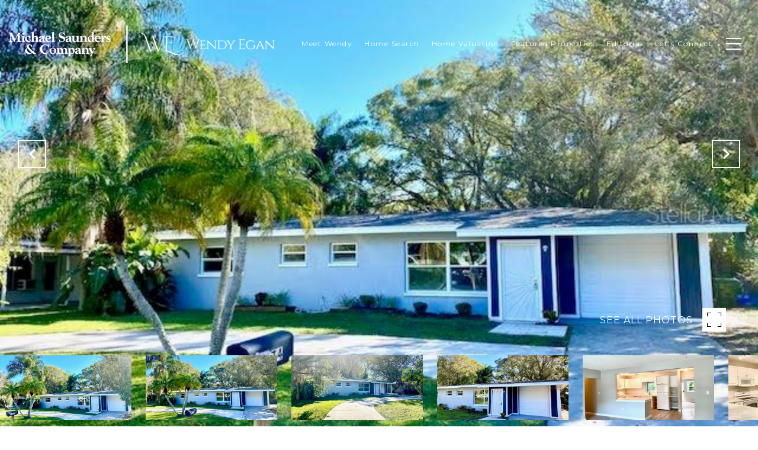

--- FILE ---
content_type: text/html; charset=utf-8
request_url: https://bss.luxurypresence.com/buttons/googleOneTap?companyId=e13ea005-15f4-43d1-aa41-ff55baf3a202&websiteId=70d3521e-b9cf-4b22-a8ec-3476da7aae67&pageId=51e64ce7-d7da-43f5-bce4-4730ffde0cf6&sourceUrl=https%3A%2F%2Fsiestabeaches.com%2Fproperties%2F2674-novus-place-sarasota-fl-34237-a4563068&pageMeta=%7B%22sourceResource%22%3A%22properties%22%2C%22pageElementId%22%3A%222fa1de3a-4cbe-4b58-8913-575aea5bd4aa%22%2C%22pageQueryVariables%22%3A%7B%22property%22%3A%7B%22id%22%3A%222fa1de3a-4cbe-4b58-8913-575aea5bd4aa%22%7D%2C%22properties%22%3A%7B%22relatedNeighborhoodPropertyId%22%3A%222fa1de3a-4cbe-4b58-8913-575aea5bd4aa%22%2C%22sort%22%3A%22salesPrice%22%7D%2C%22neighborhood%22%3A%7B%7D%2C%22pressReleases%22%3A%7B%22propertyId%22%3A%222fa1de3a-4cbe-4b58-8913-575aea5bd4aa%22%7D%7D%7D
body_size: 2863
content:
<style>
  html, body {margin: 0; padding: 0;}
</style>
<script src="https://accounts.google.com/gsi/client" async defer></script>
<script>
const parseURL = (url) => {
    const a = document.createElement('a');
    a.href = url;
    return a.origin;
}

const login = (token, provider, source)  => {
  const origin = (window.location != window.parent.location)
    ? parseURL(document.referrer)
    : window.location.origin;  
  const xhr = new XMLHttpRequest();
  xhr.responseType = 'json';
  xhr.onreadystatechange = function() {
    if (xhr.readyState === 4) {
      const response = xhr.response;
      const msg = {
        event: response.status,
        provider: provider,
        source: source,
        token: token
      }
      window.parent.postMessage(msg, origin);
    }
  }
  xhr.withCredentials = true;
  xhr.open('POST', `${origin}/api/v1/auth/login`, true);
  xhr.setRequestHeader("Content-Type", "application/json;charset=UTF-8");
  xhr.send(JSON.stringify({
    token,
    provider,
    source,
    websiteId: '70d3521e-b9cf-4b22-a8ec-3476da7aae67',
    companyId: 'e13ea005-15f4-43d1-aa41-ff55baf3a202',
    pageId: '51e64ce7-d7da-43f5-bce4-4730ffde0cf6',
    sourceUrl: 'https://siestabeaches.com/properties/2674-novus-place-sarasota-fl-34237-a4563068',
    pageMeta: '{"sourceResource":"properties","pageElementId":"2fa1de3a-4cbe-4b58-8913-575aea5bd4aa","pageQueryVariables":{"property":{"id":"2fa1de3a-4cbe-4b58-8913-575aea5bd4aa"},"properties":{"relatedNeighborhoodPropertyId":"2fa1de3a-4cbe-4b58-8913-575aea5bd4aa","sort":"salesPrice"},"neighborhood":{},"pressReleases":{"propertyId":"2fa1de3a-4cbe-4b58-8913-575aea5bd4aa"}}}',
    utm: '',
    referrer: ''
  }));
}

function getExpirationCookie(expiresInMiliseconds) {
  const tomorrow  = new Date(Date.now() + expiresInMiliseconds); // The Date object returns today's timestamp
  return `siestabeaches.com-SID=true; expires=${tomorrow.toUTCString()}; path=/; Secure; SameSite=None`;
}

function handleCredentialResponse(response) {
  document.cookie = getExpirationCookie(24 * 60 * 60 * 1000); // 1 day
  login(response.credential, 'GOOGLE', 'GOOGLE_SIGN_ON');
}

function handleClose() {
  const msg = {
    event: 'cancel',
    provider: 'GOOGLE',
    source: 'GOOGLE_SIGN_ON'
  }
  const origin = (window.location != window.parent.location)
    ? parseURL(document.referrer)
    : window.location.origin;
  window.parent.postMessage(msg, origin);
  document.cookie = getExpirationCookie(2 * 60 * 60 * 1000); // 2 hours
}

</script>
<div id="g_id_onload"
  data-client_id="673515100752-7s6f6j0qab4skl22cjpp7eirb2rjmfcg.apps.googleusercontent.com"
  data-callback="handleCredentialResponse"
  data-intermediate_iframe_close_callback="handleClose"
  data-state_cookie_domain = "siestabeaches.com"
  data-allowed_parent_origin="https://siestabeaches.com"
  data-skip_prompt_cookie="siestabeaches.com-SID"
  data-cancel_on_tap_outside="false"
></div>